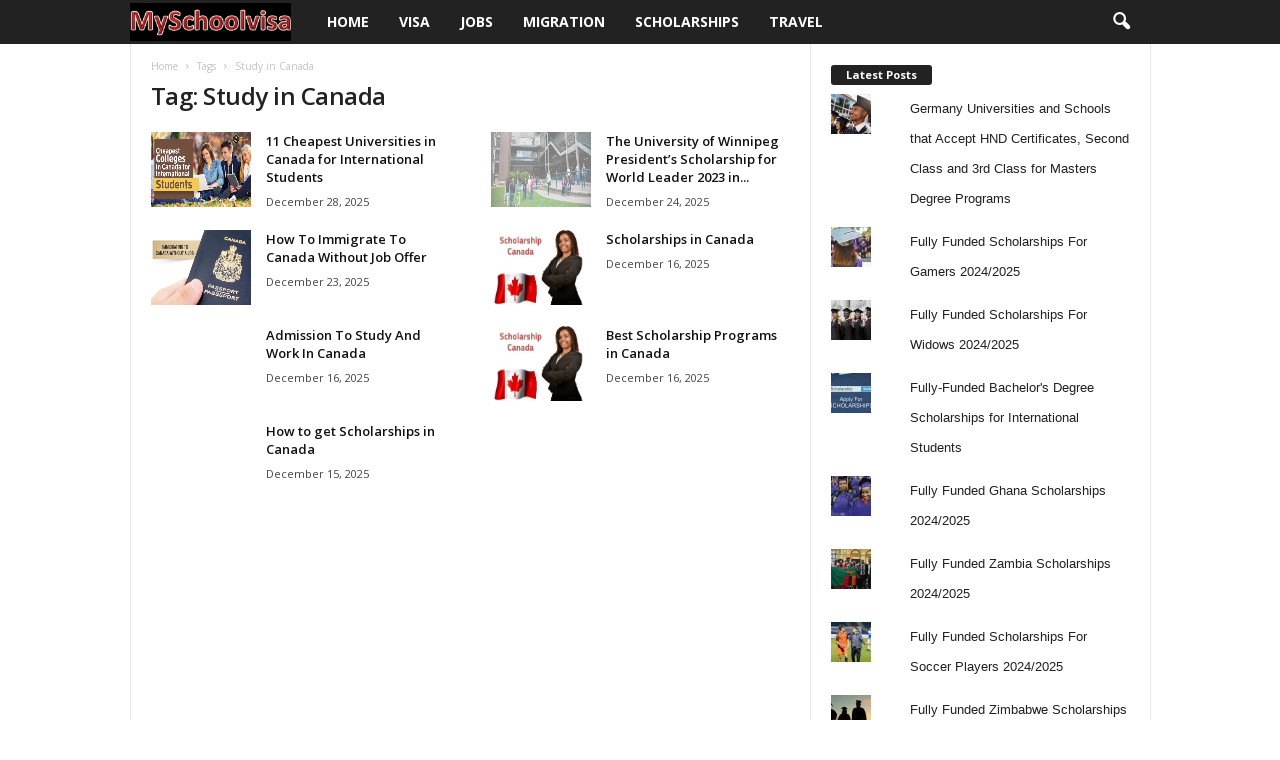

--- FILE ---
content_type: text/html; charset=UTF-8
request_url: https://myschoolvisa.com/tag/study-in-canada/
body_size: 18812
content:
<!doctype html >
<!--[if IE 8]>    <html class="ie8" lang="en-US"> <![endif]-->
<!--[if IE 9]>    <html class="ie9" lang="en-US"> <![endif]-->
<!--[if gt IE 8]><!--> <html lang="en-US"> <!--<![endif]-->
<head>
    <title>Study in Canada Archives - MySchoolVisa</title>
    <meta charset="UTF-8" />
    <meta name="viewport" content="width=device-width, initial-scale=1.0">
    <link rel="pingback" href="https://myschoolvisa.com/xmlrpc.php" />
    <meta name='robots' content='index, follow, max-image-preview:large, max-snippet:-1, max-video-preview:-1' />
	<style>img:is([sizes="auto" i], [sizes^="auto," i]) { contain-intrinsic-size: 3000px 1500px }</style>
	<link rel="icon" type="image/png" href="http://myschoolvisa.com/wp-content/uploads/2022/03/myschoolvisa-favicon.png"><!-- Jetpack Site Verification Tags -->
<meta name="google-site-verification" content="8mrGupZc_NA7GiEFIMf2A2mY5ipsjY4PoOUHFleUBAo" />

	<!-- This site is optimized with the Yoast SEO plugin v26.3 - https://yoast.com/wordpress/plugins/seo/ -->
	<link rel="canonical" href="https://myschoolvisa.com/tag/study-in-canada/" />
	<meta property="og:locale" content="en_US" />
	<meta property="og:type" content="article" />
	<meta property="og:title" content="Study in Canada Archives - MySchoolVisa" />
	<meta property="og:url" content="https://myschoolvisa.com/tag/study-in-canada/" />
	<meta property="og:site_name" content="MySchoolVisa" />
	<meta name="twitter:card" content="summary_large_image" />
	<script type="application/ld+json" class="yoast-schema-graph">{"@context":"https://schema.org","@graph":[{"@type":"CollectionPage","@id":"https://myschoolvisa.com/tag/study-in-canada/","url":"https://myschoolvisa.com/tag/study-in-canada/","name":"Study in Canada Archives - MySchoolVisa","isPartOf":{"@id":"https://myschoolvisa.com/#website"},"primaryImageOfPage":{"@id":"https://myschoolvisa.com/tag/study-in-canada/#primaryimage"},"image":{"@id":"https://myschoolvisa.com/tag/study-in-canada/#primaryimage"},"thumbnailUrl":"https://myschoolvisa.com/wp-content/uploads/2022/04/Cheapest-Universities-in-Canada-for-International-Students.jpg","breadcrumb":{"@id":"https://myschoolvisa.com/tag/study-in-canada/#breadcrumb"},"inLanguage":"en-US"},{"@type":"ImageObject","inLanguage":"en-US","@id":"https://myschoolvisa.com/tag/study-in-canada/#primaryimage","url":"https://myschoolvisa.com/wp-content/uploads/2022/04/Cheapest-Universities-in-Canada-for-International-Students.jpg","contentUrl":"https://myschoolvisa.com/wp-content/uploads/2022/04/Cheapest-Universities-in-Canada-for-International-Students.jpg","width":1280,"height":720,"caption":"Cheapest Universities in Canada for International Students"},{"@type":"BreadcrumbList","@id":"https://myschoolvisa.com/tag/study-in-canada/#breadcrumb","itemListElement":[{"@type":"ListItem","position":1,"name":"Home","item":"https://myschoolvisa.com/"},{"@type":"ListItem","position":2,"name":"Study in Canada"}]},{"@type":"WebSite","@id":"https://myschoolvisa.com/#website","url":"https://myschoolvisa.com/","name":"MySchoolVisa","description":"Travel Abroad Visa | Immigration | Jobs | Scholarships","publisher":{"@id":"https://myschoolvisa.com/#organization"},"potentialAction":[{"@type":"SearchAction","target":{"@type":"EntryPoint","urlTemplate":"https://myschoolvisa.com/?s={search_term_string}"},"query-input":{"@type":"PropertyValueSpecification","valueRequired":true,"valueName":"search_term_string"}}],"inLanguage":"en-US"},{"@type":"Organization","@id":"https://myschoolvisa.com/#organization","name":"MySchoolVisa","url":"https://myschoolvisa.com/","logo":{"@type":"ImageObject","inLanguage":"en-US","@id":"https://myschoolvisa.com/#/schema/logo/image/","url":"https://myschoolvisa.com/wp-content/uploads/2020/12/Travel-Abroad-Visa.png","contentUrl":"https://myschoolvisa.com/wp-content/uploads/2020/12/Travel-Abroad-Visa.png","width":315,"height":52,"caption":"MySchoolVisa"},"image":{"@id":"https://myschoolvisa.com/#/schema/logo/image/"}}]}</script>
	<!-- / Yoast SEO plugin. -->


<link rel='dns-prefetch' href='//stats.wp.com' />
<link rel='dns-prefetch' href='//fonts.googleapis.com' />
<link rel='dns-prefetch' href='//hcaptcha.com' />
<link rel='dns-prefetch' href='//jetpack.wordpress.com' />
<link rel='dns-prefetch' href='//s0.wp.com' />
<link rel='dns-prefetch' href='//public-api.wordpress.com' />
<link rel='dns-prefetch' href='//0.gravatar.com' />
<link rel='dns-prefetch' href='//1.gravatar.com' />
<link rel='dns-prefetch' href='//2.gravatar.com' />
<link rel="alternate" type="application/rss+xml" title="MySchoolVisa &raquo; Feed" href="https://myschoolvisa.com/feed/" />
<link rel="alternate" type="application/rss+xml" title="MySchoolVisa &raquo; Comments Feed" href="https://myschoolvisa.com/comments/feed/" />
<link rel="alternate" type="application/rss+xml" title="MySchoolVisa &raquo; Study in Canada Tag Feed" href="https://myschoolvisa.com/tag/study-in-canada/feed/" />
<script type="text/javascript">
/* <![CDATA[ */
window._wpemojiSettings = {"baseUrl":"https:\/\/s.w.org\/images\/core\/emoji\/16.0.1\/72x72\/","ext":".png","svgUrl":"https:\/\/s.w.org\/images\/core\/emoji\/16.0.1\/svg\/","svgExt":".svg","source":{"concatemoji":"https:\/\/myschoolvisa.com\/wp-includes\/js\/wp-emoji-release.min.js?ver=6.8.3"}};
/*! This file is auto-generated */
!function(s,n){var o,i,e;function c(e){try{var t={supportTests:e,timestamp:(new Date).valueOf()};sessionStorage.setItem(o,JSON.stringify(t))}catch(e){}}function p(e,t,n){e.clearRect(0,0,e.canvas.width,e.canvas.height),e.fillText(t,0,0);var t=new Uint32Array(e.getImageData(0,0,e.canvas.width,e.canvas.height).data),a=(e.clearRect(0,0,e.canvas.width,e.canvas.height),e.fillText(n,0,0),new Uint32Array(e.getImageData(0,0,e.canvas.width,e.canvas.height).data));return t.every(function(e,t){return e===a[t]})}function u(e,t){e.clearRect(0,0,e.canvas.width,e.canvas.height),e.fillText(t,0,0);for(var n=e.getImageData(16,16,1,1),a=0;a<n.data.length;a++)if(0!==n.data[a])return!1;return!0}function f(e,t,n,a){switch(t){case"flag":return n(e,"\ud83c\udff3\ufe0f\u200d\u26a7\ufe0f","\ud83c\udff3\ufe0f\u200b\u26a7\ufe0f")?!1:!n(e,"\ud83c\udde8\ud83c\uddf6","\ud83c\udde8\u200b\ud83c\uddf6")&&!n(e,"\ud83c\udff4\udb40\udc67\udb40\udc62\udb40\udc65\udb40\udc6e\udb40\udc67\udb40\udc7f","\ud83c\udff4\u200b\udb40\udc67\u200b\udb40\udc62\u200b\udb40\udc65\u200b\udb40\udc6e\u200b\udb40\udc67\u200b\udb40\udc7f");case"emoji":return!a(e,"\ud83e\udedf")}return!1}function g(e,t,n,a){var r="undefined"!=typeof WorkerGlobalScope&&self instanceof WorkerGlobalScope?new OffscreenCanvas(300,150):s.createElement("canvas"),o=r.getContext("2d",{willReadFrequently:!0}),i=(o.textBaseline="top",o.font="600 32px Arial",{});return e.forEach(function(e){i[e]=t(o,e,n,a)}),i}function t(e){var t=s.createElement("script");t.src=e,t.defer=!0,s.head.appendChild(t)}"undefined"!=typeof Promise&&(o="wpEmojiSettingsSupports",i=["flag","emoji"],n.supports={everything:!0,everythingExceptFlag:!0},e=new Promise(function(e){s.addEventListener("DOMContentLoaded",e,{once:!0})}),new Promise(function(t){var n=function(){try{var e=JSON.parse(sessionStorage.getItem(o));if("object"==typeof e&&"number"==typeof e.timestamp&&(new Date).valueOf()<e.timestamp+604800&&"object"==typeof e.supportTests)return e.supportTests}catch(e){}return null}();if(!n){if("undefined"!=typeof Worker&&"undefined"!=typeof OffscreenCanvas&&"undefined"!=typeof URL&&URL.createObjectURL&&"undefined"!=typeof Blob)try{var e="postMessage("+g.toString()+"("+[JSON.stringify(i),f.toString(),p.toString(),u.toString()].join(",")+"));",a=new Blob([e],{type:"text/javascript"}),r=new Worker(URL.createObjectURL(a),{name:"wpTestEmojiSupports"});return void(r.onmessage=function(e){c(n=e.data),r.terminate(),t(n)})}catch(e){}c(n=g(i,f,p,u))}t(n)}).then(function(e){for(var t in e)n.supports[t]=e[t],n.supports.everything=n.supports.everything&&n.supports[t],"flag"!==t&&(n.supports.everythingExceptFlag=n.supports.everythingExceptFlag&&n.supports[t]);n.supports.everythingExceptFlag=n.supports.everythingExceptFlag&&!n.supports.flag,n.DOMReady=!1,n.readyCallback=function(){n.DOMReady=!0}}).then(function(){return e}).then(function(){var e;n.supports.everything||(n.readyCallback(),(e=n.source||{}).concatemoji?t(e.concatemoji):e.wpemoji&&e.twemoji&&(t(e.twemoji),t(e.wpemoji)))}))}((window,document),window._wpemojiSettings);
/* ]]> */
</script>

<style id='wp-emoji-styles-inline-css' type='text/css'>

	img.wp-smiley, img.emoji {
		display: inline !important;
		border: none !important;
		box-shadow: none !important;
		height: 1em !important;
		width: 1em !important;
		margin: 0 0.07em !important;
		vertical-align: -0.1em !important;
		background: none !important;
		padding: 0 !important;
	}
</style>
<style id='classic-theme-styles-inline-css' type='text/css'>
/*! This file is auto-generated */
.wp-block-button__link{color:#fff;background-color:#32373c;border-radius:9999px;box-shadow:none;text-decoration:none;padding:calc(.667em + 2px) calc(1.333em + 2px);font-size:1.125em}.wp-block-file__button{background:#32373c;color:#fff;text-decoration:none}
</style>
<link rel='stylesheet' id='mediaelement-css' href='https://myschoolvisa.com/wp-includes/js/mediaelement/mediaelementplayer-legacy.min.css?ver=4.2.17' type='text/css' media='all' />
<link rel='stylesheet' id='wp-mediaelement-css' href='https://myschoolvisa.com/wp-includes/js/mediaelement/wp-mediaelement.min.css?ver=6.8.3' type='text/css' media='all' />
<style id='jetpack-sharing-buttons-style-inline-css' type='text/css'>
.jetpack-sharing-buttons__services-list{display:flex;flex-direction:row;flex-wrap:wrap;gap:0;list-style-type:none;margin:5px;padding:0}.jetpack-sharing-buttons__services-list.has-small-icon-size{font-size:12px}.jetpack-sharing-buttons__services-list.has-normal-icon-size{font-size:16px}.jetpack-sharing-buttons__services-list.has-large-icon-size{font-size:24px}.jetpack-sharing-buttons__services-list.has-huge-icon-size{font-size:36px}@media print{.jetpack-sharing-buttons__services-list{display:none!important}}.editor-styles-wrapper .wp-block-jetpack-sharing-buttons{gap:0;padding-inline-start:0}ul.jetpack-sharing-buttons__services-list.has-background{padding:1.25em 2.375em}
</style>
<style id='global-styles-inline-css' type='text/css'>
:root{--wp--preset--aspect-ratio--square: 1;--wp--preset--aspect-ratio--4-3: 4/3;--wp--preset--aspect-ratio--3-4: 3/4;--wp--preset--aspect-ratio--3-2: 3/2;--wp--preset--aspect-ratio--2-3: 2/3;--wp--preset--aspect-ratio--16-9: 16/9;--wp--preset--aspect-ratio--9-16: 9/16;--wp--preset--color--black: #000000;--wp--preset--color--cyan-bluish-gray: #abb8c3;--wp--preset--color--white: #ffffff;--wp--preset--color--pale-pink: #f78da7;--wp--preset--color--vivid-red: #cf2e2e;--wp--preset--color--luminous-vivid-orange: #ff6900;--wp--preset--color--luminous-vivid-amber: #fcb900;--wp--preset--color--light-green-cyan: #7bdcb5;--wp--preset--color--vivid-green-cyan: #00d084;--wp--preset--color--pale-cyan-blue: #8ed1fc;--wp--preset--color--vivid-cyan-blue: #0693e3;--wp--preset--color--vivid-purple: #9b51e0;--wp--preset--gradient--vivid-cyan-blue-to-vivid-purple: linear-gradient(135deg,rgba(6,147,227,1) 0%,rgb(155,81,224) 100%);--wp--preset--gradient--light-green-cyan-to-vivid-green-cyan: linear-gradient(135deg,rgb(122,220,180) 0%,rgb(0,208,130) 100%);--wp--preset--gradient--luminous-vivid-amber-to-luminous-vivid-orange: linear-gradient(135deg,rgba(252,185,0,1) 0%,rgba(255,105,0,1) 100%);--wp--preset--gradient--luminous-vivid-orange-to-vivid-red: linear-gradient(135deg,rgba(255,105,0,1) 0%,rgb(207,46,46) 100%);--wp--preset--gradient--very-light-gray-to-cyan-bluish-gray: linear-gradient(135deg,rgb(238,238,238) 0%,rgb(169,184,195) 100%);--wp--preset--gradient--cool-to-warm-spectrum: linear-gradient(135deg,rgb(74,234,220) 0%,rgb(151,120,209) 20%,rgb(207,42,186) 40%,rgb(238,44,130) 60%,rgb(251,105,98) 80%,rgb(254,248,76) 100%);--wp--preset--gradient--blush-light-purple: linear-gradient(135deg,rgb(255,206,236) 0%,rgb(152,150,240) 100%);--wp--preset--gradient--blush-bordeaux: linear-gradient(135deg,rgb(254,205,165) 0%,rgb(254,45,45) 50%,rgb(107,0,62) 100%);--wp--preset--gradient--luminous-dusk: linear-gradient(135deg,rgb(255,203,112) 0%,rgb(199,81,192) 50%,rgb(65,88,208) 100%);--wp--preset--gradient--pale-ocean: linear-gradient(135deg,rgb(255,245,203) 0%,rgb(182,227,212) 50%,rgb(51,167,181) 100%);--wp--preset--gradient--electric-grass: linear-gradient(135deg,rgb(202,248,128) 0%,rgb(113,206,126) 100%);--wp--preset--gradient--midnight: linear-gradient(135deg,rgb(2,3,129) 0%,rgb(40,116,252) 100%);--wp--preset--font-size--small: 10px;--wp--preset--font-size--medium: 20px;--wp--preset--font-size--large: 30px;--wp--preset--font-size--x-large: 42px;--wp--preset--font-size--regular: 14px;--wp--preset--font-size--larger: 48px;--wp--preset--spacing--20: 0.44rem;--wp--preset--spacing--30: 0.67rem;--wp--preset--spacing--40: 1rem;--wp--preset--spacing--50: 1.5rem;--wp--preset--spacing--60: 2.25rem;--wp--preset--spacing--70: 3.38rem;--wp--preset--spacing--80: 5.06rem;--wp--preset--shadow--natural: 6px 6px 9px rgba(0, 0, 0, 0.2);--wp--preset--shadow--deep: 12px 12px 50px rgba(0, 0, 0, 0.4);--wp--preset--shadow--sharp: 6px 6px 0px rgba(0, 0, 0, 0.2);--wp--preset--shadow--outlined: 6px 6px 0px -3px rgba(255, 255, 255, 1), 6px 6px rgba(0, 0, 0, 1);--wp--preset--shadow--crisp: 6px 6px 0px rgba(0, 0, 0, 1);}:where(.is-layout-flex){gap: 0.5em;}:where(.is-layout-grid){gap: 0.5em;}body .is-layout-flex{display: flex;}.is-layout-flex{flex-wrap: wrap;align-items: center;}.is-layout-flex > :is(*, div){margin: 0;}body .is-layout-grid{display: grid;}.is-layout-grid > :is(*, div){margin: 0;}:where(.wp-block-columns.is-layout-flex){gap: 2em;}:where(.wp-block-columns.is-layout-grid){gap: 2em;}:where(.wp-block-post-template.is-layout-flex){gap: 1.25em;}:where(.wp-block-post-template.is-layout-grid){gap: 1.25em;}.has-black-color{color: var(--wp--preset--color--black) !important;}.has-cyan-bluish-gray-color{color: var(--wp--preset--color--cyan-bluish-gray) !important;}.has-white-color{color: var(--wp--preset--color--white) !important;}.has-pale-pink-color{color: var(--wp--preset--color--pale-pink) !important;}.has-vivid-red-color{color: var(--wp--preset--color--vivid-red) !important;}.has-luminous-vivid-orange-color{color: var(--wp--preset--color--luminous-vivid-orange) !important;}.has-luminous-vivid-amber-color{color: var(--wp--preset--color--luminous-vivid-amber) !important;}.has-light-green-cyan-color{color: var(--wp--preset--color--light-green-cyan) !important;}.has-vivid-green-cyan-color{color: var(--wp--preset--color--vivid-green-cyan) !important;}.has-pale-cyan-blue-color{color: var(--wp--preset--color--pale-cyan-blue) !important;}.has-vivid-cyan-blue-color{color: var(--wp--preset--color--vivid-cyan-blue) !important;}.has-vivid-purple-color{color: var(--wp--preset--color--vivid-purple) !important;}.has-black-background-color{background-color: var(--wp--preset--color--black) !important;}.has-cyan-bluish-gray-background-color{background-color: var(--wp--preset--color--cyan-bluish-gray) !important;}.has-white-background-color{background-color: var(--wp--preset--color--white) !important;}.has-pale-pink-background-color{background-color: var(--wp--preset--color--pale-pink) !important;}.has-vivid-red-background-color{background-color: var(--wp--preset--color--vivid-red) !important;}.has-luminous-vivid-orange-background-color{background-color: var(--wp--preset--color--luminous-vivid-orange) !important;}.has-luminous-vivid-amber-background-color{background-color: var(--wp--preset--color--luminous-vivid-amber) !important;}.has-light-green-cyan-background-color{background-color: var(--wp--preset--color--light-green-cyan) !important;}.has-vivid-green-cyan-background-color{background-color: var(--wp--preset--color--vivid-green-cyan) !important;}.has-pale-cyan-blue-background-color{background-color: var(--wp--preset--color--pale-cyan-blue) !important;}.has-vivid-cyan-blue-background-color{background-color: var(--wp--preset--color--vivid-cyan-blue) !important;}.has-vivid-purple-background-color{background-color: var(--wp--preset--color--vivid-purple) !important;}.has-black-border-color{border-color: var(--wp--preset--color--black) !important;}.has-cyan-bluish-gray-border-color{border-color: var(--wp--preset--color--cyan-bluish-gray) !important;}.has-white-border-color{border-color: var(--wp--preset--color--white) !important;}.has-pale-pink-border-color{border-color: var(--wp--preset--color--pale-pink) !important;}.has-vivid-red-border-color{border-color: var(--wp--preset--color--vivid-red) !important;}.has-luminous-vivid-orange-border-color{border-color: var(--wp--preset--color--luminous-vivid-orange) !important;}.has-luminous-vivid-amber-border-color{border-color: var(--wp--preset--color--luminous-vivid-amber) !important;}.has-light-green-cyan-border-color{border-color: var(--wp--preset--color--light-green-cyan) !important;}.has-vivid-green-cyan-border-color{border-color: var(--wp--preset--color--vivid-green-cyan) !important;}.has-pale-cyan-blue-border-color{border-color: var(--wp--preset--color--pale-cyan-blue) !important;}.has-vivid-cyan-blue-border-color{border-color: var(--wp--preset--color--vivid-cyan-blue) !important;}.has-vivid-purple-border-color{border-color: var(--wp--preset--color--vivid-purple) !important;}.has-vivid-cyan-blue-to-vivid-purple-gradient-background{background: var(--wp--preset--gradient--vivid-cyan-blue-to-vivid-purple) !important;}.has-light-green-cyan-to-vivid-green-cyan-gradient-background{background: var(--wp--preset--gradient--light-green-cyan-to-vivid-green-cyan) !important;}.has-luminous-vivid-amber-to-luminous-vivid-orange-gradient-background{background: var(--wp--preset--gradient--luminous-vivid-amber-to-luminous-vivid-orange) !important;}.has-luminous-vivid-orange-to-vivid-red-gradient-background{background: var(--wp--preset--gradient--luminous-vivid-orange-to-vivid-red) !important;}.has-very-light-gray-to-cyan-bluish-gray-gradient-background{background: var(--wp--preset--gradient--very-light-gray-to-cyan-bluish-gray) !important;}.has-cool-to-warm-spectrum-gradient-background{background: var(--wp--preset--gradient--cool-to-warm-spectrum) !important;}.has-blush-light-purple-gradient-background{background: var(--wp--preset--gradient--blush-light-purple) !important;}.has-blush-bordeaux-gradient-background{background: var(--wp--preset--gradient--blush-bordeaux) !important;}.has-luminous-dusk-gradient-background{background: var(--wp--preset--gradient--luminous-dusk) !important;}.has-pale-ocean-gradient-background{background: var(--wp--preset--gradient--pale-ocean) !important;}.has-electric-grass-gradient-background{background: var(--wp--preset--gradient--electric-grass) !important;}.has-midnight-gradient-background{background: var(--wp--preset--gradient--midnight) !important;}.has-small-font-size{font-size: var(--wp--preset--font-size--small) !important;}.has-medium-font-size{font-size: var(--wp--preset--font-size--medium) !important;}.has-large-font-size{font-size: var(--wp--preset--font-size--large) !important;}.has-x-large-font-size{font-size: var(--wp--preset--font-size--x-large) !important;}
:where(.wp-block-post-template.is-layout-flex){gap: 1.25em;}:where(.wp-block-post-template.is-layout-grid){gap: 1.25em;}
:where(.wp-block-columns.is-layout-flex){gap: 2em;}:where(.wp-block-columns.is-layout-grid){gap: 2em;}
:root :where(.wp-block-pullquote){font-size: 1.5em;line-height: 1.6;}
</style>
<link rel='stylesheet' id='gn-frontend-gnfollow-style-css' href='https://myschoolvisa.com/wp-content/plugins/gn-publisher/assets/css/gn-frontend-gnfollow.min.css?ver=1.5.24' type='text/css' media='all' />
<link rel='stylesheet' id='ez-toc-css' href='https://myschoolvisa.com/wp-content/plugins/easy-table-of-contents/assets/css/screen.min.css?ver=2.0.76' type='text/css' media='all' />
<style id='ez-toc-inline-css' type='text/css'>
div#ez-toc-container .ez-toc-title {font-size: 120%;}div#ez-toc-container .ez-toc-title {font-weight: 500;}div#ez-toc-container ul li , div#ez-toc-container ul li a {font-size: 95%;}div#ez-toc-container ul li , div#ez-toc-container ul li a {font-weight: 500;}div#ez-toc-container nav ul ul li {font-size: 90%;}
.ez-toc-container-direction {direction: ltr;}.ez-toc-counter ul{counter-reset: item ;}.ez-toc-counter nav ul li a::before {content: counters(item, '.', decimal) '. ';display: inline-block;counter-increment: item;flex-grow: 0;flex-shrink: 0;margin-right: .2em; float: left; }.ez-toc-widget-direction {direction: ltr;}.ez-toc-widget-container ul{counter-reset: item ;}.ez-toc-widget-container nav ul li a::before {content: counters(item, '.', decimal) '. ';display: inline-block;counter-increment: item;flex-grow: 0;flex-shrink: 0;margin-right: .2em; float: left; }
</style>
<link rel='stylesheet' id='google-fonts-style-css' href='https://fonts.googleapis.com/css?family=Open+Sans%3A400%2C600%2C700%7CRoboto+Condensed%3A400%2C500%2C700&#038;display=swap&#038;ver=5.4.2' type='text/css' media='all' />
<link rel='stylesheet' id='td-theme-css' href='https://myschoolvisa.com/wp-content/themes/Newsmag/style.css?ver=5.4.2' type='text/css' media='all' />
<style id='td-theme-inline-css' type='text/css'>
    
        /* custom css - generated by TagDiv Composer */
        @media (max-width: 767px) {
            .td-header-desktop-wrap {
                display: none;
            }
        }
        @media (min-width: 767px) {
            .td-header-mobile-wrap {
                display: none;
            }
        }
    
	
</style>
<link rel='stylesheet' id='td-legacy-framework-front-style-css' href='https://myschoolvisa.com/wp-content/plugins/td-composer/legacy/Newsmag/assets/css/td_legacy_main.css?ver=f09a2553c2f758cf35a47c65e9bef969' type='text/css' media='all' />
<script type="text/javascript" src="https://myschoolvisa.com/wp-includes/js/jquery/jquery.min.js?ver=3.7.1" id="jquery-core-js"></script>
<script type="text/javascript" src="https://myschoolvisa.com/wp-includes/js/jquery/jquery-migrate.min.js?ver=3.4.1" id="jquery-migrate-js"></script>
<link rel="https://api.w.org/" href="https://myschoolvisa.com/wp-json/" /><link rel="alternate" title="JSON" type="application/json" href="https://myschoolvisa.com/wp-json/wp/v2/tags/44" /><link rel="EditURI" type="application/rsd+xml" title="RSD" href="https://myschoolvisa.com/xmlrpc.php?rsd" />
<meta name="generator" content="WordPress 6.8.3" />
<script async src="https://pagead2.googlesyndication.com/pagead/js/adsbygoogle.js?client=ca-pub-3776679584917037"
     crossorigin="anonymous"></script><style>
.h-captcha{position:relative;display:block;margin-bottom:2rem;padding:0;clear:both}.h-captcha[data-size="normal"]{width:303px;height:78px}.h-captcha[data-size="compact"]{width:164px;height:144px}.h-captcha[data-size="invisible"]{display:none}.h-captcha iframe{z-index:1}.h-captcha::before{content:"";display:block;position:absolute;top:0;left:0;background:url(https://myschoolvisa.com/wp-content/plugins/hcaptcha-for-forms-and-more/assets/images/hcaptcha-div-logo.svg) no-repeat;border:1px solid #fff0;border-radius:4px;box-sizing:border-box}.h-captcha::after{content:"The hCaptcha loading is delayed until user interaction.";font:13px/1.35 system-ui,-apple-system,Segoe UI,Roboto,Arial,sans-serif;display:block;position:absolute;top:0;left:0;box-sizing:border-box;color:red;opacity:0}.h-captcha:not(:has(iframe))::after{animation:hcap-msg-fade-in .3s ease forwards;animation-delay:2s}.h-captcha:has(iframe)::after{animation:none;opacity:0}@keyframes hcap-msg-fade-in{to{opacity:1}}.h-captcha[data-size="normal"]::before{width:300px;height:74px;background-position:94% 28%}.h-captcha[data-size="normal"]::after{padding:19px 75px 16px 10px}.h-captcha[data-size="compact"]::before{width:156px;height:136px;background-position:50% 79%}.h-captcha[data-size="compact"]::after{padding:10px 10px 16px 10px}.h-captcha[data-theme="light"]::before,body.is-light-theme .h-captcha[data-theme="auto"]::before,.h-captcha[data-theme="auto"]::before{background-color:#fafafa;border:1px solid #e0e0e0}.h-captcha[data-theme="dark"]::before,body.is-dark-theme .h-captcha[data-theme="auto"]::before,html.wp-dark-mode-active .h-captcha[data-theme="auto"]::before,html.drdt-dark-mode .h-captcha[data-theme="auto"]::before{background-image:url(https://myschoolvisa.com/wp-content/plugins/hcaptcha-for-forms-and-more/assets/images/hcaptcha-div-logo-white.svg);background-repeat:no-repeat;background-color:#333;border:1px solid #f5f5f5}@media (prefers-color-scheme:dark){.h-captcha[data-theme="auto"]::before{background-image:url(https://myschoolvisa.com/wp-content/plugins/hcaptcha-for-forms-and-more/assets/images/hcaptcha-div-logo-white.svg);background-repeat:no-repeat;background-color:#333;border:1px solid #f5f5f5}}.h-captcha[data-theme="custom"]::before{background-color:initial}.h-captcha[data-size="invisible"]::before,.h-captcha[data-size="invisible"]::after{display:none}.h-captcha iframe{position:relative}div[style*="z-index: 2147483647"] div[style*="border-width: 11px"][style*="position: absolute"][style*="pointer-events: none"]{border-style:none}
</style>
<style>
form.contact-form .grunion-field-hcaptcha-wrap.grunion-field-wrap{flex-direction:row!important}form.contact-form .grunion-field-hcaptcha-wrap.grunion-field-wrap .h-captcha,form.wp-block-jetpack-contact-form .grunion-field-wrap .h-captcha{margin-bottom:0}
</style>
	<style>img#wpstats{display:none}</style>
		
<!-- JS generated by theme -->

<script>
    
    

	    var tdBlocksArray = []; //here we store all the items for the current page

	    // td_block class - each ajax block uses a object of this class for requests
	    function tdBlock() {
		    this.id = '';
		    this.block_type = 1; //block type id (1-234 etc)
		    this.atts = '';
		    this.td_column_number = '';
		    this.td_current_page = 1; //
		    this.post_count = 0; //from wp
		    this.found_posts = 0; //from wp
		    this.max_num_pages = 0; //from wp
		    this.td_filter_value = ''; //current live filter value
		    this.is_ajax_running = false;
		    this.td_user_action = ''; // load more or infinite loader (used by the animation)
		    this.header_color = '';
		    this.ajax_pagination_infinite_stop = ''; //show load more at page x
	    }

        // td_js_generator - mini detector
        ( function () {
            var htmlTag = document.getElementsByTagName("html")[0];

	        if ( navigator.userAgent.indexOf("MSIE 10.0") > -1 ) {
                htmlTag.className += ' ie10';
            }

            if ( !!navigator.userAgent.match(/Trident.*rv\:11\./) ) {
                htmlTag.className += ' ie11';
            }

	        if ( navigator.userAgent.indexOf("Edge") > -1 ) {
                htmlTag.className += ' ieEdge';
            }

            if ( /(iPad|iPhone|iPod)/g.test(navigator.userAgent) ) {
                htmlTag.className += ' td-md-is-ios';
            }

            var user_agent = navigator.userAgent.toLowerCase();
            if ( user_agent.indexOf("android") > -1 ) {
                htmlTag.className += ' td-md-is-android';
            }

            if ( -1 !== navigator.userAgent.indexOf('Mac OS X')  ) {
                htmlTag.className += ' td-md-is-os-x';
            }

            if ( /chrom(e|ium)/.test(navigator.userAgent.toLowerCase()) ) {
               htmlTag.className += ' td-md-is-chrome';
            }

            if ( -1 !== navigator.userAgent.indexOf('Firefox') ) {
                htmlTag.className += ' td-md-is-firefox';
            }

            if ( -1 !== navigator.userAgent.indexOf('Safari') && -1 === navigator.userAgent.indexOf('Chrome') ) {
                htmlTag.className += ' td-md-is-safari';
            }

            if( -1 !== navigator.userAgent.indexOf('IEMobile') ){
                htmlTag.className += ' td-md-is-iemobile';
            }

        })();

        var tdLocalCache = {};

        ( function () {
            "use strict";

            tdLocalCache = {
                data: {},
                remove: function (resource_id) {
                    delete tdLocalCache.data[resource_id];
                },
                exist: function (resource_id) {
                    return tdLocalCache.data.hasOwnProperty(resource_id) && tdLocalCache.data[resource_id] !== null;
                },
                get: function (resource_id) {
                    return tdLocalCache.data[resource_id];
                },
                set: function (resource_id, cachedData) {
                    tdLocalCache.remove(resource_id);
                    tdLocalCache.data[resource_id] = cachedData;
                }
            };
        })();

    
    
var td_viewport_interval_list=[{"limitBottom":767,"sidebarWidth":251},{"limitBottom":1023,"sidebarWidth":339}];
var td_animation_stack_effect="type0";
var tds_animation_stack=true;
var td_animation_stack_specific_selectors=".entry-thumb, img, .td-lazy-img";
var td_animation_stack_general_selectors=".td-animation-stack img, .td-animation-stack .entry-thumb, .post img, .td-animation-stack .td-lazy-img";
var tdc_is_installed="yes";
var td_ajax_url="https:\/\/myschoolvisa.com\/wp-admin\/admin-ajax.php?td_theme_name=Newsmag&v=5.4.2";
var td_get_template_directory_uri="https:\/\/myschoolvisa.com\/wp-content\/plugins\/td-composer\/legacy\/common";
var tds_snap_menu="";
var tds_logo_on_sticky="";
var tds_header_style="5";
var td_please_wait="Please wait...";
var td_email_user_pass_incorrect="User or password incorrect!";
var td_email_user_incorrect="Email or username incorrect!";
var td_email_incorrect="Email incorrect!";
var td_user_incorrect="Username incorrect!";
var td_email_user_empty="Email or username empty!";
var td_pass_empty="Pass empty!";
var td_pass_pattern_incorrect="Invalid Pass Pattern!";
var td_retype_pass_incorrect="Retyped Pass incorrect!";
var tds_more_articles_on_post_enable="";
var tds_more_articles_on_post_time_to_wait="";
var tds_more_articles_on_post_pages_distance_from_top=0;
var tds_captcha="";
var tds_theme_color_site_wide="#4db2ec";
var tds_smart_sidebar="";
var tdThemeName="Newsmag";
var tdThemeNameWl="Newsmag";
var td_magnific_popup_translation_tPrev="Previous (Left arrow key)";
var td_magnific_popup_translation_tNext="Next (Right arrow key)";
var td_magnific_popup_translation_tCounter="%curr% of %total%";
var td_magnific_popup_translation_ajax_tError="The content from %url% could not be loaded.";
var td_magnific_popup_translation_image_tError="The image #%curr% could not be loaded.";
var tdBlockNonce="ac7ac18c99";
var tdMobileMenu="enabled";
var tdMobileSearch="enabled";
var tdDateNamesI18n={"month_names":["January","February","March","April","May","June","July","August","September","October","November","December"],"month_names_short":["Jan","Feb","Mar","Apr","May","Jun","Jul","Aug","Sep","Oct","Nov","Dec"],"day_names":["Sunday","Monday","Tuesday","Wednesday","Thursday","Friday","Saturday"],"day_names_short":["Sun","Mon","Tue","Wed","Thu","Fri","Sat"]};
var td_ad_background_click_link="";
var td_ad_background_click_target="";
</script>


<!-- Header style compiled by theme -->

<style>
/* custom css - generated by TagDiv Composer */
    
/* custom css - generated by TagDiv Composer */
.td-sub-footer-container {
        background-color: #000000;
    }
    .td-sub-footer-container:after {
        background-color: transparent;
    }
    .td-sub-footer-container:before {
        background-color: transparent;
    }
    .td-footer-container.td-container {
        border-bottom-width: 0;
    }

    
    .td-sub-footer-container,
    .td-sub-footer-container a {
        color: #f9f9f9;
    }
    .td-sub-footer-container li a:before {
        background-color: #f9f9f9;
    }
</style>

<!-- Global site tag (gtag.js) - Google Analytics -->
<script async src="https://www.googletagmanager.com/gtag/js?id=UA-179488674-1"></script>
<script>
  window.dataLayer = window.dataLayer || [];
  function gtag(){dataLayer.push(arguments);}
  gtag('js', new Date());

  gtag('config', 'UA-179488674-1');
</script>



<script type="application/ld+json">
    {
        "@context": "https://schema.org",
        "@type": "BreadcrumbList",
        "itemListElement": [
            {
                "@type": "ListItem",
                "position": 1,
                "item": {
                    "@type": "WebSite",
                    "@id": "https://myschoolvisa.com/",
                    "name": "Home"
                }
            },
            {
                "@type": "ListItem",
                "position": 2,
                    "item": {
                    "@type": "WebPage",
                    "@id": "https://myschoolvisa.com/tag/study-in-canada/",
                    "name": "Study in Canada"
                }
            }    
        ]
    }
</script>
<link rel="icon" href="https://myschoolvisa.com/wp-content/uploads/2022/03/myschoolvisa-favicon.png" sizes="32x32" />
<link rel="icon" href="https://myschoolvisa.com/wp-content/uploads/2022/03/myschoolvisa-favicon.png" sizes="192x192" />
<link rel="apple-touch-icon" href="https://myschoolvisa.com/wp-content/uploads/2022/03/myschoolvisa-favicon.png" />
<meta name="msapplication-TileImage" content="https://myschoolvisa.com/wp-content/uploads/2022/03/myschoolvisa-favicon.png" />
	<style id="tdw-css-placeholder">/* custom css - generated by TagDiv Composer */
</style></head>

<body class="archive tag tag-study-in-canada tag-44 wp-theme-Newsmag global-block-template-1 td-animation-stack-type0 td-full-layout" itemscope="itemscope" itemtype="https://schema.org/WebPage">

        <div class="td-scroll-up  td-hide-scroll-up-on-mob"  style="display:none;"><i class="td-icon-menu-up"></i></div>

    
    <div class="td-menu-background"></div>
<div id="td-mobile-nav">
    <div class="td-mobile-container">
        <!-- mobile menu top section -->
        <div class="td-menu-socials-wrap">
            <!-- socials -->
            <div class="td-menu-socials">
                            </div>
            <!-- close button -->
            <div class="td-mobile-close">
                <span><i class="td-icon-close-mobile"></i></span>
            </div>
        </div>

        <!-- login section -->
        
        <!-- menu section -->
        <div class="td-mobile-content">
            <div class="menu-header-container"><ul id="menu-header" class="td-mobile-main-menu"><li id="menu-item-29" class="menu-item menu-item-type-custom menu-item-object-custom menu-item-home menu-item-first menu-item-29"><a href="http://myschoolvisa.com/">Home</a></li>
<li id="menu-item-28" class="menu-item menu-item-type-taxonomy menu-item-object-category menu-item-28"><a href="https://myschoolvisa.com/category/visa/">Visa</a></li>
<li id="menu-item-24" class="menu-item menu-item-type-taxonomy menu-item-object-category menu-item-24"><a href="https://myschoolvisa.com/category/jobs/">Jobs</a></li>
<li id="menu-item-25" class="menu-item menu-item-type-taxonomy menu-item-object-category menu-item-25"><a href="https://myschoolvisa.com/category/migration/">Migration</a></li>
<li id="menu-item-26" class="menu-item menu-item-type-taxonomy menu-item-object-category menu-item-26"><a href="https://myschoolvisa.com/category/scholarships/">Scholarships</a></li>
<li id="menu-item-27" class="menu-item menu-item-type-taxonomy menu-item-object-category menu-item-27"><a href="https://myschoolvisa.com/category/travel/">Travel</a></li>
</ul></div>        </div>
    </div>

    <!-- register/login section -->
    </div>    <div class="td-search-background"></div>
<div class="td-search-wrap-mob">
	<div class="td-drop-down-search">
		<form method="get" class="td-search-form" action="https://myschoolvisa.com/">
			<!-- close button -->
			<div class="td-search-close">
				<span><i class="td-icon-close-mobile"></i></span>
			</div>
			<div role="search" class="td-search-input">
				<span>Search</span>
				<input id="td-header-search-mob" type="text" value="" name="s" autocomplete="off" />
			</div>
		</form>
		<div id="td-aj-search-mob"></div>
	</div>
</div>

    <div id="td-outer-wrap">
    
        <div class="td-outer-container">
        
            <!--
Header style 5
-->
<div class="td-header-wrap td-header-style-5">
    <div class="td-top-menu-full">
        <div class="td-header-row td-header-top-menu td-make-full">
                    </div>
    </div>

    <div class="td-header-menu-wrap">
        <div class="td-header-row td-header-main-menu">
            <div class="td-make-full">
                <div id="td-header-menu" role="navigation">
        <div id="td-top-mobile-toggle"><span><i class="td-icon-font td-icon-mobile"></i></span></div>
        <div class="td-main-menu-logo td-logo-in-menu">
                    <a class="td-main-logo" href="https://myschoolvisa.com/">
                <img src="http://myschoolvisa.com/wp-content/uploads/2023/12/myschoolvisa.png" alt=""  width="255" height="60"/>
                <span class="td-visual-hidden">MySchoolVisa</span>
            </a>
            </div>
    <div class="menu-header-container"><ul id="menu-header-1" class="sf-menu"><li class="menu-item menu-item-type-custom menu-item-object-custom menu-item-home menu-item-first td-menu-item td-normal-menu menu-item-29"><a href="http://myschoolvisa.com/">Home</a></li>
<li class="menu-item menu-item-type-taxonomy menu-item-object-category td-menu-item td-normal-menu menu-item-28"><a href="https://myschoolvisa.com/category/visa/">Visa</a></li>
<li class="menu-item menu-item-type-taxonomy menu-item-object-category td-menu-item td-normal-menu menu-item-24"><a href="https://myschoolvisa.com/category/jobs/">Jobs</a></li>
<li class="menu-item menu-item-type-taxonomy menu-item-object-category td-menu-item td-normal-menu menu-item-25"><a href="https://myschoolvisa.com/category/migration/">Migration</a></li>
<li class="menu-item menu-item-type-taxonomy menu-item-object-category td-menu-item td-normal-menu menu-item-26"><a href="https://myschoolvisa.com/category/scholarships/">Scholarships</a></li>
<li class="menu-item menu-item-type-taxonomy menu-item-object-category td-menu-item td-normal-menu menu-item-27"><a href="https://myschoolvisa.com/category/travel/">Travel</a></li>
</ul></div></div>

<div class="td-search-wrapper">
    <div id="td-top-search">
        <!-- Search -->
        <div class="header-search-wrap">
            <div class="dropdown header-search">
                <a id="td-header-search-button" href="#" role="button" aria-label="search icon" class="dropdown-toggle " data-toggle="dropdown"><i class="td-icon-search"></i></a>
                                <span id="td-header-search-button-mob" class="dropdown-toggle " data-toggle="dropdown"><i class="td-icon-search"></i></span>
                            </div>
        </div>
    </div>
</div>

<div class="header-search-wrap">
	<div class="dropdown header-search">
		<div class="td-drop-down-search">
			<form method="get" class="td-search-form" action="https://myschoolvisa.com/">
				<div role="search" class="td-head-form-search-wrap">
					<input class="needsclick" id="td-header-search" type="text" value="" name="s" autocomplete="off" /><input class="wpb_button wpb_btn-inverse btn" type="submit" id="td-header-search-top" value="Search" />
				</div>
			</form>
			<div id="td-aj-search"></div>
		</div>
	</div>
</div>            </div>
        </div>
    </div>

    <div class="td-header-container">
        <div class="td-header-row td-header-header">
            <div class="td-header-sp-rec">
                
<div class="td-header-ad-wrap  td-ad">
    

</div>            </div>
        </div>
    </div>
</div>
<div class="td-container">
    <div class="td-container-border">
        <div class="td-pb-row">
                                    <div class="td-pb-span8 td-main-content">
                            <div class="td-ss-main-content">
                                <div class="td-page-header td-pb-padding-side">
                                    <div class="entry-crumbs"><span><a title="" class="entry-crumb" href="https://myschoolvisa.com/">Home</a></span> <i class="td-icon-right td-bread-sep td-bred-no-url-last"></i> <span class="td-bred-no-url-last">Tags</span> <i class="td-icon-right td-bread-sep td-bred-no-url-last"></i> <span class="td-bred-no-url-last">Study in Canada</span></div>
                                    <h1 class="entry-title td-page-title">
                                        <span>Tag: Study in Canada</span>
                                    </h1>
                                </div>
                                

	<div class="td-block-row">

	<div class="td-block-span6">
<!-- module -->
        <div class="td_module_6 td_module_wrap td-animation-stack td-cpt-post">
            
            <div class="td-module-thumb"><a href="https://myschoolvisa.com/11-cheapest-universities-in-canada-for-international-students/"  rel="bookmark" class="td-image-wrap " title="11 Cheapest Universities in Canada for International Students" ><img class="entry-thumb" src="" alt="Cheapest Universities in Canada for International Students" title="11 Cheapest Universities in Canada for International Students" data-type="image_tag" data-img-url="https://myschoolvisa.com/wp-content/uploads/2022/04/Cheapest-Universities-in-Canada-for-International-Students.jpg"  width="100" height="56" /></a></div>
        <div class="item-details">

            <h3 class="entry-title td-module-title"><a href="https://myschoolvisa.com/11-cheapest-universities-in-canada-for-international-students/"  rel="bookmark" title="11 Cheapest Universities in Canada for International Students">11 Cheapest Universities in Canada for International Students</a></h3>            <div class="meta-info">
                                                                <span class="td-post-date"><time class="entry-date updated td-module-date" datetime="2025-12-28T17:54:16+00:00" >December 28, 2025</time></span>                            </div>
        </div>

        </div>

        
	</div> <!-- ./td-block-span6 -->

	<div class="td-block-span6">
<!-- module -->
        <div class="td_module_6 td_module_wrap td-animation-stack td-cpt-post">
            
            <div class="td-module-thumb"><a href="https://myschoolvisa.com/the-university-of-winnipeg-presidents-scholarship-for-world-leader-2021-in-canada/"  rel="bookmark" class="td-image-wrap " title="The University of Winnipeg President&#8217;s Scholarship for World Leader 2023 in Canada" ><img class="entry-thumb" src="" alt="winnipeg-university-scholarship-for-international-students-750x310" title="The University of Winnipeg President&#8217;s Scholarship for World Leader 2023 in Canada" data-type="image_tag" data-img-url="https://myschoolvisa.com/wp-content/uploads/2021/02/winnipeg-university-scholarship-for-international-students-750x310-1.jpg"  width="100" height="41" /></a></div>
        <div class="item-details">

            <h3 class="entry-title td-module-title"><a href="https://myschoolvisa.com/the-university-of-winnipeg-presidents-scholarship-for-world-leader-2021-in-canada/"  rel="bookmark" title="The University of Winnipeg President&#8217;s Scholarship for World Leader 2023 in Canada">The University of Winnipeg President&#8217;s Scholarship for World Leader 2023 in...</a></h3>            <div class="meta-info">
                                                                <span class="td-post-date"><time class="entry-date updated td-module-date" datetime="2025-12-24T21:05:41+00:00" >December 24, 2025</time></span>                            </div>
        </div>

        </div>

        
	</div> <!-- ./td-block-span6 --></div><!--./row-fluid-->

	<div class="td-block-row">

	<div class="td-block-span6">
<!-- module -->
        <div class="td_module_6 td_module_wrap td-animation-stack td-cpt-post">
            
            <div class="td-module-thumb"><a href="https://myschoolvisa.com/how-to-immigrate-to-canada-without-job-offer/"  rel="bookmark" class="td-image-wrap " title="How To Immigrate To Canada Without Job Offer" ><img class="entry-thumb" src="" alt="Immigrating-to-Canada-without-a-Job" title="How To Immigrate To Canada Without Job Offer" data-type="image_tag" data-img-url="https://myschoolvisa.com/wp-content/uploads/2020/12/Immigrating-to-Canada-without-a-Job.jpg"  width="100" height="52" /></a></div>
        <div class="item-details">

            <h3 class="entry-title td-module-title"><a href="https://myschoolvisa.com/how-to-immigrate-to-canada-without-job-offer/"  rel="bookmark" title="How To Immigrate To Canada Without Job Offer">How To Immigrate To Canada Without Job Offer</a></h3>            <div class="meta-info">
                                                                <span class="td-post-date"><time class="entry-date updated td-module-date" datetime="2025-12-23T12:52:40+00:00" >December 23, 2025</time></span>                            </div>
        </div>

        </div>

        
	</div> <!-- ./td-block-span6 -->

	<div class="td-block-span6">
<!-- module -->
        <div class="td_module_6 td_module_wrap td-animation-stack td-cpt-post">
            
            <div class="td-module-thumb"><a href="https://myschoolvisa.com/scholarships-in-canada/"  rel="bookmark" class="td-image-wrap " title="Scholarships in Canada" ><img class="entry-thumb" src="" alt="Best Scholarship programs in Canada" title="Scholarships in Canada" data-type="image_tag" data-img-url="https://myschoolvisa.com/wp-content/uploads/2021/03/Canada-scholarships.jpg"  width="100" height="56" /></a></div>
        <div class="item-details">

            <h3 class="entry-title td-module-title"><a href="https://myschoolvisa.com/scholarships-in-canada/"  rel="bookmark" title="Scholarships in Canada">Scholarships in Canada</a></h3>            <div class="meta-info">
                                                                <span class="td-post-date"><time class="entry-date updated td-module-date" datetime="2025-12-16T23:47:34+00:00" >December 16, 2025</time></span>                            </div>
        </div>

        </div>

        
	</div> <!-- ./td-block-span6 --></div><!--./row-fluid-->

	<div class="td-block-row">

	<div class="td-block-span6">
<!-- module -->
        <div class="td_module_6 td_module_wrap td-animation-stack td-cpt-post">
            
            <div class="td-module-thumb"><a href="https://myschoolvisa.com/admission-to-study-and-work-in-canada/"  rel="bookmark" class="td-image-wrap " title="Admission To Study And Work In Canada" ><img class="entry-thumb" src="" alt="Admission To Study And Work In Canada" title="Admission To Study And Work In Canada" data-type="image_tag" data-img-url="https://myschoolvisa.com/wp-content/uploads/2021/03/canada-sch.jpg"  width="100" height="53" /></a></div>
        <div class="item-details">

            <h3 class="entry-title td-module-title"><a href="https://myschoolvisa.com/admission-to-study-and-work-in-canada/"  rel="bookmark" title="Admission To Study And Work In Canada">Admission To Study And Work In Canada</a></h3>            <div class="meta-info">
                                                                <span class="td-post-date"><time class="entry-date updated td-module-date" datetime="2025-12-16T20:05:09+00:00" >December 16, 2025</time></span>                            </div>
        </div>

        </div>

        
	</div> <!-- ./td-block-span6 -->

	<div class="td-block-span6">
<!-- module -->
        <div class="td_module_6 td_module_wrap td-animation-stack td-cpt-post">
            
            <div class="td-module-thumb"><a href="https://myschoolvisa.com/best-scholarship-programs-in-canada/"  rel="bookmark" class="td-image-wrap " title="Best Scholarship Programs in Canada" ><img class="entry-thumb" src="" alt="Best Scholarship programs in Canada" title="Best Scholarship Programs in Canada" data-type="image_tag" data-img-url="https://myschoolvisa.com/wp-content/uploads/2021/03/Canada-scholarships.jpg"  width="100" height="56" /></a></div>
        <div class="item-details">

            <h3 class="entry-title td-module-title"><a href="https://myschoolvisa.com/best-scholarship-programs-in-canada/"  rel="bookmark" title="Best Scholarship Programs in Canada">Best Scholarship Programs in Canada</a></h3>            <div class="meta-info">
                                                                <span class="td-post-date"><time class="entry-date updated td-module-date" datetime="2025-12-16T11:56:55+00:00" >December 16, 2025</time></span>                            </div>
        </div>

        </div>

        
	</div> <!-- ./td-block-span6 --></div><!--./row-fluid-->

	<div class="td-block-row">

	<div class="td-block-span6">
<!-- module -->
        <div class="td_module_6 td_module_wrap td-animation-stack td-cpt-post">
            
            <div class="td-module-thumb"><a href="https://myschoolvisa.com/how-to-get-scholarships-in-canada/"  rel="bookmark" class="td-image-wrap " title="How to get Scholarships in Canada" ><img class="entry-thumb" src="" alt="How to get Scholarships in Canada" title="How to get Scholarships in Canada" data-type="image_tag" data-img-url="https://myschoolvisa.com/wp-content/uploads/2021/03/Scholarship-in-Canada1.jpg"  width="100" height="57" /></a></div>
        <div class="item-details">

            <h3 class="entry-title td-module-title"><a href="https://myschoolvisa.com/how-to-get-scholarships-in-canada/"  rel="bookmark" title="How to get Scholarships in Canada">How to get Scholarships in Canada</a></h3>            <div class="meta-info">
                                                                <span class="td-post-date"><time class="entry-date updated td-module-date" datetime="2025-12-15T15:33:26+00:00" >December 15, 2025</time></span>                            </div>
        </div>

        </div>

        
	</div> <!-- ./td-block-span6 --></div><!--./row-fluid-->                            </div>
                        </div>
                        <div class="td-pb-span4 td-main-sidebar">
                            <div class="td-ss-main-sidebar">
                                <aside class="td_block_template_1 widget widget_top-posts"><h4 class="block-title"><span>Latest Posts</span></h4><ul class='widgets-list-layout no-grav'>
<li><a href="https://myschoolvisa.com/germany-universities-and-schools-that-accept-hnd-certificates-second-class-and-3rd-class-for-masters-degree-programs/" title="Germany Universities and Schools that Accept HND Certificates, Second Class and 3rd Class for Masters Degree Programs" class="bump-view" data-bump-view="tp"><img loading="lazy" width="40" height="40" src="https://i0.wp.com/myschoolvisa.com/wp-content/uploads/2024/02/Germany-Universities-and-Schools-that-Accept-HND-Certificates-Second-Class-and-3rd-Class-for-Masters-Degree-Programs.webp?resize=40%2C40&#038;ssl=1" srcset="https://i0.wp.com/myschoolvisa.com/wp-content/uploads/2024/02/Germany-Universities-and-Schools-that-Accept-HND-Certificates-Second-Class-and-3rd-Class-for-Masters-Degree-Programs.webp?resize=40%2C40&amp;ssl=1 1x, https://i0.wp.com/myschoolvisa.com/wp-content/uploads/2024/02/Germany-Universities-and-Schools-that-Accept-HND-Certificates-Second-Class-and-3rd-Class-for-Masters-Degree-Programs.webp?resize=60%2C60&amp;ssl=1 1.5x, https://i0.wp.com/myschoolvisa.com/wp-content/uploads/2024/02/Germany-Universities-and-Schools-that-Accept-HND-Certificates-Second-Class-and-3rd-Class-for-Masters-Degree-Programs.webp?resize=80%2C80&amp;ssl=1 2x, https://i0.wp.com/myschoolvisa.com/wp-content/uploads/2024/02/Germany-Universities-and-Schools-that-Accept-HND-Certificates-Second-Class-and-3rd-Class-for-Masters-Degree-Programs.webp?resize=120%2C120&amp;ssl=1 3x, https://i0.wp.com/myschoolvisa.com/wp-content/uploads/2024/02/Germany-Universities-and-Schools-that-Accept-HND-Certificates-Second-Class-and-3rd-Class-for-Masters-Degree-Programs.webp?resize=160%2C160&amp;ssl=1 4x" alt="Germany Universities and Schools that Accept HND Certificates, Second Class and 3rd Class for Masters Degree Programs" data-pin-nopin="true" class="widgets-list-layout-blavatar" /></a><div class="widgets-list-layout-links">
								<a href="https://myschoolvisa.com/germany-universities-and-schools-that-accept-hnd-certificates-second-class-and-3rd-class-for-masters-degree-programs/" title="Germany Universities and Schools that Accept HND Certificates, Second Class and 3rd Class for Masters Degree Programs" class="bump-view" data-bump-view="tp">Germany Universities and Schools that Accept HND Certificates, Second Class and 3rd Class for Masters Degree Programs</a>
							</div>
							</li><li><a href="https://myschoolvisa.com/fully-funded-scholarships-for-gamers/" title="Fully Funded Scholarships For Gamers 2024/2025" class="bump-view" data-bump-view="tp"><img loading="lazy" width="40" height="40" src="https://i0.wp.com/myschoolvisa.com/wp-content/uploads/2024/02/Fully-Funded-Scholarships-For-GamersFully-Funded-Scholarships-For-Gamers.webp?resize=40%2C40&#038;ssl=1" srcset="https://i0.wp.com/myschoolvisa.com/wp-content/uploads/2024/02/Fully-Funded-Scholarships-For-GamersFully-Funded-Scholarships-For-Gamers.webp?resize=40%2C40&amp;ssl=1 1x, https://i0.wp.com/myschoolvisa.com/wp-content/uploads/2024/02/Fully-Funded-Scholarships-For-GamersFully-Funded-Scholarships-For-Gamers.webp?resize=60%2C60&amp;ssl=1 1.5x, https://i0.wp.com/myschoolvisa.com/wp-content/uploads/2024/02/Fully-Funded-Scholarships-For-GamersFully-Funded-Scholarships-For-Gamers.webp?resize=80%2C80&amp;ssl=1 2x, https://i0.wp.com/myschoolvisa.com/wp-content/uploads/2024/02/Fully-Funded-Scholarships-For-GamersFully-Funded-Scholarships-For-Gamers.webp?resize=120%2C120&amp;ssl=1 3x, https://i0.wp.com/myschoolvisa.com/wp-content/uploads/2024/02/Fully-Funded-Scholarships-For-GamersFully-Funded-Scholarships-For-Gamers.webp?resize=160%2C160&amp;ssl=1 4x" alt="Fully Funded Scholarships For Gamers 2024/2025" data-pin-nopin="true" class="widgets-list-layout-blavatar" /></a><div class="widgets-list-layout-links">
								<a href="https://myschoolvisa.com/fully-funded-scholarships-for-gamers/" title="Fully Funded Scholarships For Gamers 2024/2025" class="bump-view" data-bump-view="tp">Fully Funded Scholarships For Gamers 2024/2025</a>
							</div>
							</li><li><a href="https://myschoolvisa.com/fully-funded-scholarships-for-widows/" title="Fully Funded Scholarships For Widows 2024/2025" class="bump-view" data-bump-view="tp"><img loading="lazy" width="40" height="40" src="https://i0.wp.com/myschoolvisa.com/wp-content/uploads/2024/02/sjds.webp?resize=40%2C40&#038;ssl=1" srcset="https://i0.wp.com/myschoolvisa.com/wp-content/uploads/2024/02/sjds.webp?resize=40%2C40&amp;ssl=1 1x, https://i0.wp.com/myschoolvisa.com/wp-content/uploads/2024/02/sjds.webp?resize=60%2C60&amp;ssl=1 1.5x, https://i0.wp.com/myschoolvisa.com/wp-content/uploads/2024/02/sjds.webp?resize=80%2C80&amp;ssl=1 2x, https://i0.wp.com/myschoolvisa.com/wp-content/uploads/2024/02/sjds.webp?resize=120%2C120&amp;ssl=1 3x, https://i0.wp.com/myschoolvisa.com/wp-content/uploads/2024/02/sjds.webp?resize=160%2C160&amp;ssl=1 4x" alt="Fully Funded Scholarships For Widows 2024/2025" data-pin-nopin="true" class="widgets-list-layout-blavatar" /></a><div class="widgets-list-layout-links">
								<a href="https://myschoolvisa.com/fully-funded-scholarships-for-widows/" title="Fully Funded Scholarships For Widows 2024/2025" class="bump-view" data-bump-view="tp">Fully Funded Scholarships For Widows 2024/2025</a>
							</div>
							</li><li><a href="https://myschoolvisa.com/fully-funded-bachelors-degree-scholarships-for-international-students/" title="Fully-Funded Bachelor&#039;s Degree Scholarships for International Students" class="bump-view" data-bump-view="tp"><img loading="lazy" width="40" height="40" src="https://i0.wp.com/myschoolvisa.com/wp-content/uploads/2022/04/Fully-Funded-Bachelors-Degree-Scholarships-for-International-Students.png?resize=40%2C40&#038;ssl=1" srcset="https://i0.wp.com/myschoolvisa.com/wp-content/uploads/2022/04/Fully-Funded-Bachelors-Degree-Scholarships-for-International-Students.png?resize=40%2C40&amp;ssl=1 1x, https://i0.wp.com/myschoolvisa.com/wp-content/uploads/2022/04/Fully-Funded-Bachelors-Degree-Scholarships-for-International-Students.png?resize=60%2C60&amp;ssl=1 1.5x, https://i0.wp.com/myschoolvisa.com/wp-content/uploads/2022/04/Fully-Funded-Bachelors-Degree-Scholarships-for-International-Students.png?resize=80%2C80&amp;ssl=1 2x, https://i0.wp.com/myschoolvisa.com/wp-content/uploads/2022/04/Fully-Funded-Bachelors-Degree-Scholarships-for-International-Students.png?resize=120%2C120&amp;ssl=1 3x, https://i0.wp.com/myschoolvisa.com/wp-content/uploads/2022/04/Fully-Funded-Bachelors-Degree-Scholarships-for-International-Students.png?resize=160%2C160&amp;ssl=1 4x" alt="Fully-Funded Bachelor&#039;s Degree Scholarships for International Students" data-pin-nopin="true" class="widgets-list-layout-blavatar" /></a><div class="widgets-list-layout-links">
								<a href="https://myschoolvisa.com/fully-funded-bachelors-degree-scholarships-for-international-students/" title="Fully-Funded Bachelor&#039;s Degree Scholarships for International Students" class="bump-view" data-bump-view="tp">Fully-Funded Bachelor&#039;s Degree Scholarships for International Students</a>
							</div>
							</li><li><a href="https://myschoolvisa.com/fully-funded-ghana-scholarships/" title="Fully Funded Ghana Scholarships 2024/2025" class="bump-view" data-bump-view="tp"><img loading="lazy" width="40" height="40" src="https://i0.wp.com/myschoolvisa.com/wp-content/uploads/2024/01/Fully-Funded-Ghana-Scholarshipsa.jpeg?resize=40%2C40&#038;ssl=1" srcset="https://i0.wp.com/myschoolvisa.com/wp-content/uploads/2024/01/Fully-Funded-Ghana-Scholarshipsa.jpeg?resize=40%2C40&amp;ssl=1 1x, https://i0.wp.com/myschoolvisa.com/wp-content/uploads/2024/01/Fully-Funded-Ghana-Scholarshipsa.jpeg?resize=60%2C60&amp;ssl=1 1.5x, https://i0.wp.com/myschoolvisa.com/wp-content/uploads/2024/01/Fully-Funded-Ghana-Scholarshipsa.jpeg?resize=80%2C80&amp;ssl=1 2x, https://i0.wp.com/myschoolvisa.com/wp-content/uploads/2024/01/Fully-Funded-Ghana-Scholarshipsa.jpeg?resize=120%2C120&amp;ssl=1 3x, https://i0.wp.com/myschoolvisa.com/wp-content/uploads/2024/01/Fully-Funded-Ghana-Scholarshipsa.jpeg?resize=160%2C160&amp;ssl=1 4x" alt="Fully Funded Ghana Scholarships 2024/2025" data-pin-nopin="true" class="widgets-list-layout-blavatar" /></a><div class="widgets-list-layout-links">
								<a href="https://myschoolvisa.com/fully-funded-ghana-scholarships/" title="Fully Funded Ghana Scholarships 2024/2025" class="bump-view" data-bump-view="tp">Fully Funded Ghana Scholarships 2024/2025</a>
							</div>
							</li><li><a href="https://myschoolvisa.com/fully-funded-zambia-scholarships/" title="Fully Funded Zambia Scholarships 2024/2025" class="bump-view" data-bump-view="tp"><img loading="lazy" width="40" height="40" src="https://i0.wp.com/myschoolvisa.com/wp-content/uploads/2024/01/Fully-Funded-Zambia-ScholarshipsFully-Funded-Zambia-Scholarships.jpg?resize=40%2C40&#038;ssl=1" srcset="https://i0.wp.com/myschoolvisa.com/wp-content/uploads/2024/01/Fully-Funded-Zambia-ScholarshipsFully-Funded-Zambia-Scholarships.jpg?resize=40%2C40&amp;ssl=1 1x, https://i0.wp.com/myschoolvisa.com/wp-content/uploads/2024/01/Fully-Funded-Zambia-ScholarshipsFully-Funded-Zambia-Scholarships.jpg?resize=60%2C60&amp;ssl=1 1.5x, https://i0.wp.com/myschoolvisa.com/wp-content/uploads/2024/01/Fully-Funded-Zambia-ScholarshipsFully-Funded-Zambia-Scholarships.jpg?resize=80%2C80&amp;ssl=1 2x, https://i0.wp.com/myschoolvisa.com/wp-content/uploads/2024/01/Fully-Funded-Zambia-ScholarshipsFully-Funded-Zambia-Scholarships.jpg?resize=120%2C120&amp;ssl=1 3x, https://i0.wp.com/myschoolvisa.com/wp-content/uploads/2024/01/Fully-Funded-Zambia-ScholarshipsFully-Funded-Zambia-Scholarships.jpg?resize=160%2C160&amp;ssl=1 4x" alt="Fully Funded Zambia Scholarships 2024/2025" data-pin-nopin="true" class="widgets-list-layout-blavatar" /></a><div class="widgets-list-layout-links">
								<a href="https://myschoolvisa.com/fully-funded-zambia-scholarships/" title="Fully Funded Zambia Scholarships 2024/2025" class="bump-view" data-bump-view="tp">Fully Funded Zambia Scholarships 2024/2025</a>
							</div>
							</li><li><a href="https://myschoolvisa.com/fully-funded-scholarships-for-soccer-players/" title="Fully Funded Scholarships For Soccer Players 2024/2025" class="bump-view" data-bump-view="tp"><img loading="lazy" width="40" height="40" src="https://i0.wp.com/myschoolvisa.com/wp-content/uploads/2024/02/sjgedwse.jpg?resize=40%2C40&#038;ssl=1" srcset="https://i0.wp.com/myschoolvisa.com/wp-content/uploads/2024/02/sjgedwse.jpg?resize=40%2C40&amp;ssl=1 1x, https://i0.wp.com/myschoolvisa.com/wp-content/uploads/2024/02/sjgedwse.jpg?resize=60%2C60&amp;ssl=1 1.5x, https://i0.wp.com/myschoolvisa.com/wp-content/uploads/2024/02/sjgedwse.jpg?resize=80%2C80&amp;ssl=1 2x, https://i0.wp.com/myschoolvisa.com/wp-content/uploads/2024/02/sjgedwse.jpg?resize=120%2C120&amp;ssl=1 3x, https://i0.wp.com/myschoolvisa.com/wp-content/uploads/2024/02/sjgedwse.jpg?resize=160%2C160&amp;ssl=1 4x" alt="Fully Funded Scholarships For Soccer Players 2024/2025" data-pin-nopin="true" class="widgets-list-layout-blavatar" /></a><div class="widgets-list-layout-links">
								<a href="https://myschoolvisa.com/fully-funded-scholarships-for-soccer-players/" title="Fully Funded Scholarships For Soccer Players 2024/2025" class="bump-view" data-bump-view="tp">Fully Funded Scholarships For Soccer Players 2024/2025</a>
							</div>
							</li><li><a href="https://myschoolvisa.com/fully-funded-zimbabwe-scholarships/" title="Fully Funded Zimbabwe Scholarships 2024/2025" class="bump-view" data-bump-view="tp"><img loading="lazy" width="40" height="40" src="https://i0.wp.com/myschoolvisa.com/wp-content/uploads/2024/01/Fully-Funded-Zimbabwe-Scholarships.jpg?resize=40%2C40&#038;ssl=1" srcset="https://i0.wp.com/myschoolvisa.com/wp-content/uploads/2024/01/Fully-Funded-Zimbabwe-Scholarships.jpg?resize=40%2C40&amp;ssl=1 1x, https://i0.wp.com/myschoolvisa.com/wp-content/uploads/2024/01/Fully-Funded-Zimbabwe-Scholarships.jpg?resize=60%2C60&amp;ssl=1 1.5x, https://i0.wp.com/myschoolvisa.com/wp-content/uploads/2024/01/Fully-Funded-Zimbabwe-Scholarships.jpg?resize=80%2C80&amp;ssl=1 2x, https://i0.wp.com/myschoolvisa.com/wp-content/uploads/2024/01/Fully-Funded-Zimbabwe-Scholarships.jpg?resize=120%2C120&amp;ssl=1 3x, https://i0.wp.com/myschoolvisa.com/wp-content/uploads/2024/01/Fully-Funded-Zimbabwe-Scholarships.jpg?resize=160%2C160&amp;ssl=1 4x" alt="Fully Funded Zimbabwe Scholarships 2024/2025" data-pin-nopin="true" class="widgets-list-layout-blavatar" /></a><div class="widgets-list-layout-links">
								<a href="https://myschoolvisa.com/fully-funded-zimbabwe-scholarships/" title="Fully Funded Zimbabwe Scholarships 2024/2025" class="bump-view" data-bump-view="tp">Fully Funded Zimbabwe Scholarships 2024/2025</a>
							</div>
							</li><li><a href="https://myschoolvisa.com/fully-funded-iraq-scholarships/" title="Fully Funded Iraq Scholarships 2024/2025" class="bump-view" data-bump-view="tp"><img loading="lazy" width="40" height="40" src="https://i0.wp.com/myschoolvisa.com/wp-content/uploads/2024/01/Fully-Funded-Iraq-Scholarshipss.jpg?resize=40%2C40&#038;ssl=1" srcset="https://i0.wp.com/myschoolvisa.com/wp-content/uploads/2024/01/Fully-Funded-Iraq-Scholarshipss.jpg?resize=40%2C40&amp;ssl=1 1x, https://i0.wp.com/myschoolvisa.com/wp-content/uploads/2024/01/Fully-Funded-Iraq-Scholarshipss.jpg?resize=60%2C60&amp;ssl=1 1.5x, https://i0.wp.com/myschoolvisa.com/wp-content/uploads/2024/01/Fully-Funded-Iraq-Scholarshipss.jpg?resize=80%2C80&amp;ssl=1 2x, https://i0.wp.com/myschoolvisa.com/wp-content/uploads/2024/01/Fully-Funded-Iraq-Scholarshipss.jpg?resize=120%2C120&amp;ssl=1 3x, https://i0.wp.com/myschoolvisa.com/wp-content/uploads/2024/01/Fully-Funded-Iraq-Scholarshipss.jpg?resize=160%2C160&amp;ssl=1 4x" alt="Fully Funded Iraq Scholarships 2024/2025" data-pin-nopin="true" class="widgets-list-layout-blavatar" /></a><div class="widgets-list-layout-links">
								<a href="https://myschoolvisa.com/fully-funded-iraq-scholarships/" title="Fully Funded Iraq Scholarships 2024/2025" class="bump-view" data-bump-view="tp">Fully Funded Iraq Scholarships 2024/2025</a>
							</div>
							</li><li><a href="https://myschoolvisa.com/scotland-universities-and-schools-that-accept-hnd-certificates-second-class-and-3rd-class-for-masters-degree-programs/" title="Scotland Universities and Schools that Accept HND Certificates, Second Class and 3rd Class for Masters Degree Programs" class="bump-view" data-bump-view="tp"><img loading="lazy" width="40" height="40" src="https://i0.wp.com/myschoolvisa.com/wp-content/uploads/2024/03/Scotland-Universities-and-Schools-that-Accept-HND-Certificates-Second-Class-and-3rd-Class-for-Masters-Degree-Programs.jpg?resize=40%2C40&#038;ssl=1" srcset="https://i0.wp.com/myschoolvisa.com/wp-content/uploads/2024/03/Scotland-Universities-and-Schools-that-Accept-HND-Certificates-Second-Class-and-3rd-Class-for-Masters-Degree-Programs.jpg?resize=40%2C40&amp;ssl=1 1x, https://i0.wp.com/myschoolvisa.com/wp-content/uploads/2024/03/Scotland-Universities-and-Schools-that-Accept-HND-Certificates-Second-Class-and-3rd-Class-for-Masters-Degree-Programs.jpg?resize=60%2C60&amp;ssl=1 1.5x, https://i0.wp.com/myschoolvisa.com/wp-content/uploads/2024/03/Scotland-Universities-and-Schools-that-Accept-HND-Certificates-Second-Class-and-3rd-Class-for-Masters-Degree-Programs.jpg?resize=80%2C80&amp;ssl=1 2x, https://i0.wp.com/myschoolvisa.com/wp-content/uploads/2024/03/Scotland-Universities-and-Schools-that-Accept-HND-Certificates-Second-Class-and-3rd-Class-for-Masters-Degree-Programs.jpg?resize=120%2C120&amp;ssl=1 3x, https://i0.wp.com/myschoolvisa.com/wp-content/uploads/2024/03/Scotland-Universities-and-Schools-that-Accept-HND-Certificates-Second-Class-and-3rd-Class-for-Masters-Degree-Programs.jpg?resize=160%2C160&amp;ssl=1 4x" alt="Scotland Universities and Schools that Accept HND Certificates, Second Class and 3rd Class for Masters Degree Programs" data-pin-nopin="true" class="widgets-list-layout-blavatar" /></a><div class="widgets-list-layout-links">
								<a href="https://myschoolvisa.com/scotland-universities-and-schools-that-accept-hnd-certificates-second-class-and-3rd-class-for-masters-degree-programs/" title="Scotland Universities and Schools that Accept HND Certificates, Second Class and 3rd Class for Masters Degree Programs" class="bump-view" data-bump-view="tp">Scotland Universities and Schools that Accept HND Certificates, Second Class and 3rd Class for Masters Degree Programs</a>
							</div>
							</li></ul>
</aside>                            </div>
                        </div>
                            </div> <!-- /.td-pb-row -->
    </div>
</div> <!-- /.td-container -->

    <!-- Instagram -->
    

    <!-- Footer -->
    <div class="td-footer-container td-container">

    <div class="td-pb-row">
        <div class="td-pb-span12">
                    </div>
    </div>

    <div class="td-pb-row">
        <div class="td-pb-span4">
            <div class="td-footer-info td-pb-padding-side"><div class="footer-logo-wrap"><a href="https://myschoolvisa.com/"><img src="http://myschoolvisa.com/wp-content/uploads/2023/12/myschoolvisa.png" alt="" title="" /></a></div><div class="footer-text-wrap"></div><div class="footer-social-wrap td-social-style2"></div></div>        </div>

        <div class="td-pb-span4">
            <div class="td_block_wrap td_block_7 tdi_3 td_block_template_1"  data-td-block-uid="tdi_3" >
<style>
/* custom css - generated by TagDiv Composer */

</style>
<style>
/* custom css - generated by TagDiv Composer */
/* custom css - generated by TagDiv Composer */

</style><script>var block_tdi_3 = new tdBlock();
block_tdi_3.id = "tdi_3";
block_tdi_3.atts = '{"custom_title":"EVEN MORE NEWS","border_top":"no_border_top","limit":3,"block_type":"td_block_7","separator":"","custom_url":"","title_tag":"","block_template_id":"","color_preset":"","m6_tl":"","m6_title_tag":"","post_ids":"","category_id":"","category_ids":"","tag_slug":"","autors_id":"","installed_post_types":"","sort":"","offset":"","open_in_new_window":"","show_modified_date":"","video_popup":"","video_rec":"","video_rec_title":"","show_vid_t":"block","el_class":"","td_ajax_filter_type":"","td_ajax_filter_ids":"","td_filter_default_txt":"All","td_ajax_preloading":"","f_header_font_header":"","f_header_font_title":"Block header","f_header_font_settings":"","f_header_font_family":"","f_header_font_size":"","f_header_font_line_height":"","f_header_font_style":"","f_header_font_weight":"","f_header_font_transform":"","f_header_font_spacing":"","f_header_":"","f_ajax_font_title":"Ajax categories","f_ajax_font_settings":"","f_ajax_font_family":"","f_ajax_font_size":"","f_ajax_font_line_height":"","f_ajax_font_style":"","f_ajax_font_weight":"","f_ajax_font_transform":"","f_ajax_font_spacing":"","f_ajax_":"","f_more_font_title":"Load more button","f_more_font_settings":"","f_more_font_family":"","f_more_font_size":"","f_more_font_line_height":"","f_more_font_style":"","f_more_font_weight":"","f_more_font_transform":"","f_more_font_spacing":"","f_more_":"","m6f_title_font_header":"","m6f_title_font_title":"Article title","m6f_title_font_settings":"","m6f_title_font_family":"","m6f_title_font_size":"","m6f_title_font_line_height":"","m6f_title_font_style":"","m6f_title_font_weight":"","m6f_title_font_transform":"","m6f_title_font_spacing":"","m6f_title_":"","m6f_cat_font_title":"Article category tag","m6f_cat_font_settings":"","m6f_cat_font_family":"","m6f_cat_font_size":"","m6f_cat_font_line_height":"","m6f_cat_font_style":"","m6f_cat_font_weight":"","m6f_cat_font_transform":"","m6f_cat_font_spacing":"","m6f_cat_":"","m6f_meta_font_title":"Article meta info","m6f_meta_font_settings":"","m6f_meta_font_family":"","m6f_meta_font_size":"","m6f_meta_font_line_height":"","m6f_meta_font_style":"","m6f_meta_font_weight":"","m6f_meta_font_transform":"","m6f_meta_font_spacing":"","m6f_meta_":"","ajax_pagination":"","ajax_pagination_infinite_stop":"","css":"","tdc_css":"","td_column_number":1,"header_color":"","ajax_pagination_next_prev_swipe":"","class":"tdi_3","tdc_css_class":"tdi_3","tdc_css_class_style":"tdi_3_rand_style"}';
block_tdi_3.td_column_number = "1";
block_tdi_3.block_type = "td_block_7";
block_tdi_3.post_count = "3";
block_tdi_3.found_posts = "506";
block_tdi_3.header_color = "";
block_tdi_3.ajax_pagination_infinite_stop = "";
block_tdi_3.max_num_pages = "169";
tdBlocksArray.push(block_tdi_3);
</script><h4 class="block-title"><span class="td-pulldown-size">EVEN MORE NEWS</span></h4><div id=tdi_3 class="td_block_inner">

	<div class="td-block-span12">

        <div class="td_module_6 td_module_wrap td-animation-stack td-cpt-post">
            
            <div class="td-module-thumb"><a href="https://myschoolvisa.com/fully-funded-japan-scholarships/"  rel="bookmark" class="td-image-wrap " title="Fully Funded Japan Scholarships 2024/2025" ><img class="entry-thumb" src="" alt="Fully Funded Japan Scholarships" title="Fully Funded Japan Scholarships 2024/2025" data-type="image_tag" data-img-url="https://myschoolvisa.com/wp-content/uploads/2024/01/Fully-Funded-Japan-Scholarshipsa-100x75.jpg"  width="100" height="75" /></a></div>
        <div class="item-details">

            <h3 class="entry-title td-module-title"><a href="https://myschoolvisa.com/fully-funded-japan-scholarships/"  rel="bookmark" title="Fully Funded Japan Scholarships 2024/2025">Fully Funded Japan Scholarships 2024/2025</a></h3>            <div class="meta-info">
                                                                <span class="td-post-date"><time class="entry-date updated td-module-date" datetime="2026-01-18T04:48:51+00:00" >January 18, 2026</time></span>                            </div>
        </div>

        </div>

        
	</div> <!-- ./td-block-span12 -->

	<div class="td-block-span12">

        <div class="td_module_6 td_module_wrap td-animation-stack td-cpt-post">
            
            <div class="td-module-thumb"><a href="https://myschoolvisa.com/fully-funded-jamaica-scholarships/"  rel="bookmark" class="td-image-wrap " title="Fully Funded Jamaica Scholarships 2024/2025" ><img class="entry-thumb" src="" alt="Fully Funded Jamaica Scholarships" title="Fully Funded Jamaica Scholarships 2024/2025" data-type="image_tag" data-img-url="https://myschoolvisa.com/wp-content/uploads/2024/01/Fully-Funded-Jamaica-Scholarshipse-100x75.png"  width="100" height="75" /></a></div>
        <div class="item-details">

            <h3 class="entry-title td-module-title"><a href="https://myschoolvisa.com/fully-funded-jamaica-scholarships/"  rel="bookmark" title="Fully Funded Jamaica Scholarships 2024/2025">Fully Funded Jamaica Scholarships 2024/2025</a></h3>            <div class="meta-info">
                                                                <span class="td-post-date"><time class="entry-date updated td-module-date" datetime="2026-01-18T00:34:02+00:00" >January 18, 2026</time></span>                            </div>
        </div>

        </div>

        
	</div> <!-- ./td-block-span12 -->

	<div class="td-block-span12">

        <div class="td_module_6 td_module_wrap td-animation-stack td-cpt-post">
            
            <div class="td-module-thumb"><a href="https://myschoolvisa.com/fully-funded-italy-scholarships/"  rel="bookmark" class="td-image-wrap " title="Fully Funded Italy Scholarships 2024/2025" ><img class="entry-thumb" src="" alt="Fully Funded Italy Scholarships" title="Fully Funded Italy Scholarships 2024/2025" data-type="image_tag" data-img-url="https://myschoolvisa.com/wp-content/uploads/2024/01/Fully-Funded-Italy-Scholarships-100x75.jpg"  width="100" height="75" /></a></div>
        <div class="item-details">

            <h3 class="entry-title td-module-title"><a href="https://myschoolvisa.com/fully-funded-italy-scholarships/"  rel="bookmark" title="Fully Funded Italy Scholarships 2024/2025">Fully Funded Italy Scholarships 2024/2025</a></h3>            <div class="meta-info">
                                                                <span class="td-post-date"><time class="entry-date updated td-module-date" datetime="2026-01-17T21:00:43+00:00" >January 17, 2026</time></span>                            </div>
        </div>

        </div>

        
	</div> <!-- ./td-block-span12 --></div></div> <!-- ./block -->        </div>

        <div class="td-pb-span4">
            <div class="td_block_wrap td_block_popular_categories tdi_4 widget widget_categories td-pb-border-top td_block_template_1"  data-td-block-uid="tdi_4" >
<style>
/* custom css - generated by TagDiv Composer */

</style>
<style>
/* custom css - generated by TagDiv Composer */
/* custom css - generated by TagDiv Composer */

</style><h4 class="block-title"><span class="td-pulldown-size">POPULAR CATEGORY</span></h4><ul class="td-pb-padding-side"><li><a href="https://myschoolvisa.com/category/scholarships/">Scholarships<span class="td-cat-no">433</span></a></li><li><a href="https://myschoolvisa.com/category/travel/">Travel<span class="td-cat-no">70</span></a></li><li><a href="https://myschoolvisa.com/category/migration/">Migration<span class="td-cat-no">43</span></a></li><li><a href="https://myschoolvisa.com/category/visa/">Visa<span class="td-cat-no">25</span></a></li><li><a href="https://myschoolvisa.com/category/jobs/">Jobs<span class="td-cat-no">6</span></a></li><li><a href="https://myschoolvisa.com/category/fully-funded-scholarships/">Fully Funded Scholarships<span class="td-cat-no">1</span></a></li><li><a href="https://myschoolvisa.com/category/universities/">Universities and School Guide<span class="td-cat-no">0</span></a></li></ul></div> <!-- ./block -->        </div>
    </div>
</div>

    <!-- Sub Footer -->
        <div class="td-sub-footer-container td-container td-container-border ">
        <div class="td-pb-row">
            <div class="td-pb-span8 td-sub-footer-menu">
                <div class="td-pb-padding-side">
                    <div class="menu-menu-1-container"><ul id="menu-menu-1" class="td-subfooter-menu"><li id="menu-item-15" class="menu-item menu-item-type-custom menu-item-object-custom menu-item-home menu-item-first td-menu-item td-normal-menu menu-item-15"><a href="http://myschoolvisa.com/">Home</a></li>
<li id="menu-item-16" class="menu-item menu-item-type-post_type menu-item-object-page menu-item-privacy-policy td-menu-item td-normal-menu menu-item-16"><a rel="privacy-policy" href="https://myschoolvisa.com/privacy-policy/">Privacy Policy</a></li>
<li id="menu-item-17" class="menu-item menu-item-type-post_type menu-item-object-page td-menu-item td-normal-menu menu-item-17"><a href="https://myschoolvisa.com/about-us/">About Us</a></li>
<li id="menu-item-18" class="menu-item menu-item-type-post_type menu-item-object-page td-menu-item td-normal-menu menu-item-18"><a href="https://myschoolvisa.com/contact-us/">Contact Us</a></li>
</ul></div>                </div>
            </div>

            <div class="td-pb-span4 td-sub-footer-copy">
                <div class="td-pb-padding-side">
                    &copy; <a href="https://myschoolvisa.com">MySchoolVisa</a> 2026                </div>
            </div>
        </div>
    </div>
    </div><!--close td-outer-container-->
</div><!--close td-outer-wrap-->

<script type="speculationrules">
{"prefetch":[{"source":"document","where":{"and":[{"href_matches":"\/*"},{"not":{"href_matches":["\/wp-*.php","\/wp-admin\/*","\/wp-content\/uploads\/*","\/wp-content\/*","\/wp-content\/plugins\/*","\/wp-content\/themes\/Newsmag\/*","\/*\\?(.+)"]}},{"not":{"selector_matches":"a[rel~=\"nofollow\"]"}},{"not":{"selector_matches":".no-prefetch, .no-prefetch a"}}]},"eagerness":"conservative"}]}
</script>


    <!--

        Theme: Newsmag by tagDiv.com 2023
        Version: 5.4.2 (rara)
        Deploy mode: deploy
        
        uid: 696c92729f009
    -->

    <link rel='stylesheet' id='jetpack-top-posts-widget-css' href='https://myschoolvisa.com/wp-content/plugins/jetpack/modules/widgets/top-posts/style.css?ver=20141013' type='text/css' media='all' />
<script type="text/javascript" src="https://myschoolvisa.com/wp-content/plugins/td-composer/legacy/Newsmag/js/tagdiv_theme.min.js?ver=5.4.2" id="td-site-min-js"></script>
<script type="text/javascript" id="jetpack-stats-js-before">
/* <![CDATA[ */
_stq = window._stq || [];
_stq.push([ "view", JSON.parse("{\"v\":\"ext\",\"blog\":\"186283914\",\"post\":\"0\",\"tz\":\"0\",\"srv\":\"myschoolvisa.com\",\"arch_tag\":\"study-in-canada\",\"arch_results\":\"7\",\"j\":\"1:15.2\"}") ]);
_stq.push([ "clickTrackerInit", "186283914", "0" ]);
/* ]]> */
</script>
<script type="text/javascript" src="https://stats.wp.com/e-202603.js" id="jetpack-stats-js" defer="defer" data-wp-strategy="defer"></script>

<!-- JS generated by theme -->

<script>
    
</script>


<script>var td_res_context_registered_atts=[];</script>

</body>
</html>

<!-- Page cached by LiteSpeed Cache 7.6.2 on 2026-01-18 07:57:38 -->

--- FILE ---
content_type: text/html; charset=utf-8
request_url: https://www.google.com/recaptcha/api2/aframe
body_size: 270
content:
<!DOCTYPE HTML><html><head><meta http-equiv="content-type" content="text/html; charset=UTF-8"></head><body><script nonce="Av6jCCObtGoqDsrBGZHJEg">/** Anti-fraud and anti-abuse applications only. See google.com/recaptcha */ try{var clients={'sodar':'https://pagead2.googlesyndication.com/pagead/sodar?'};window.addEventListener("message",function(a){try{if(a.source===window.parent){var b=JSON.parse(a.data);var c=clients[b['id']];if(c){var d=document.createElement('img');d.src=c+b['params']+'&rc='+(localStorage.getItem("rc::a")?sessionStorage.getItem("rc::b"):"");window.document.body.appendChild(d);sessionStorage.setItem("rc::e",parseInt(sessionStorage.getItem("rc::e")||0)+1);localStorage.setItem("rc::h",'1768723064095');}}}catch(b){}});window.parent.postMessage("_grecaptcha_ready", "*");}catch(b){}</script></body></html>